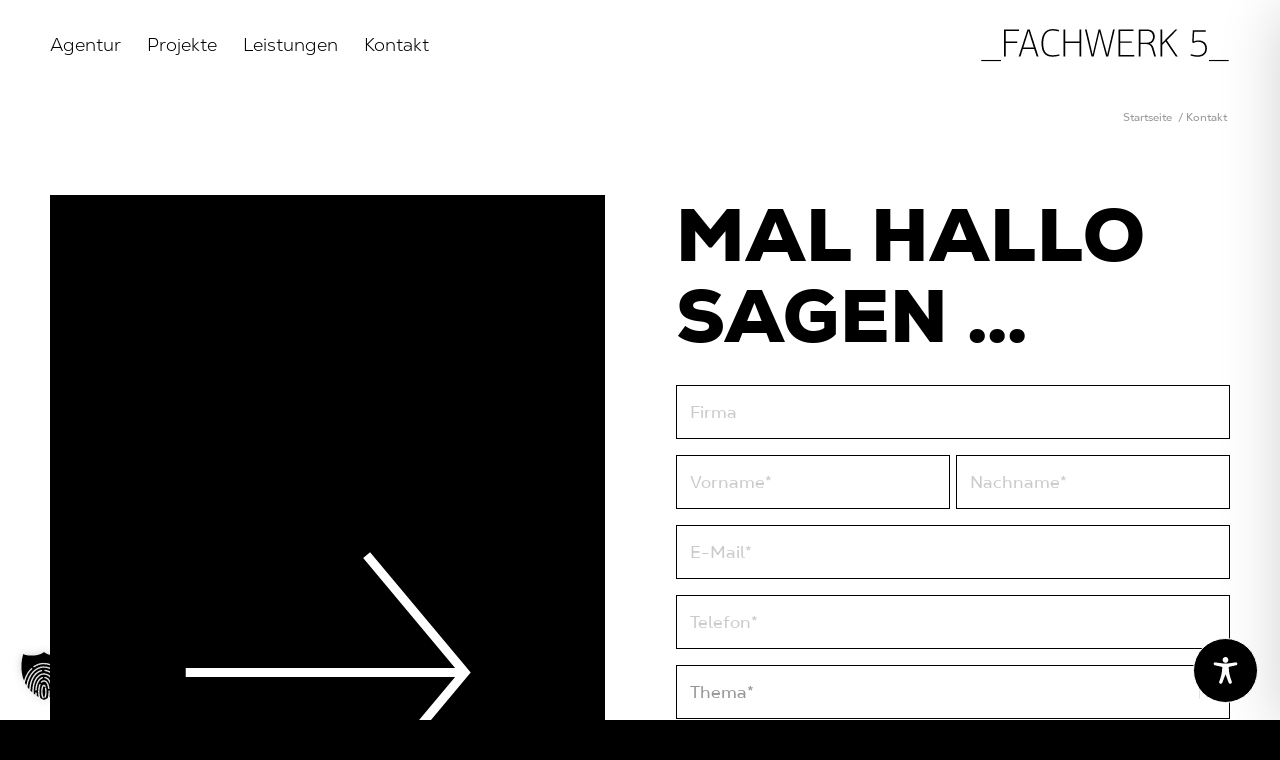

--- FILE ---
content_type: text/css
request_url: https://www.fachwerk5.de/wp-content/themes/enfold-child/style.css?ver=7.1.3
body_size: 7565
content:
/*
Theme Name: Enfold CT
Description: A <a href='http://codex.wordpress.org/Child_Themes'>Child Theme</a> for the Enfold Wordpress Theme. If you plan to do a lot of file modifications we recommend to use this Theme instead of the original Theme. Updating wil be much easier then.
Version: 1.0
Author: Kriesi
Author URI: http://www.kriesi.at
Template: enfold
*/



/*Add your own styles here:*/
:root {
	--fw__color-black: #000;
	--fw__color-white: #fff;
	--fw__color-blue: #20e6f0;
	--fw__color-darkgrey: #999;
	--fw__color-grey: #333;
	--fw__color-lightgrey: #eee;
}

@keyframes movingArrow {
  from {transform: translateX(-100%);}
  to {transform: translateX(0%);}
}

@keyframes fontAnim {
  	0% {
		transform: scale(1.8); 
		top: -150px; 
		text-align: left;
		right: auto;
	}
	40% {
		transform: scale(1.5);
		font-size: 30px !important;
		top: 10%;
		text-align: right;
		right: -50px;
	}
  	100% {
		transform: scale(1);
		top: 0px;
		text-align: left;
		right: auto;
	}
}

@keyframes fade-In {
	0% {
		opacity: 1;
		transform: translateY(-100%);
	}
	10% {
		opacity: 0;
		transform: translateY(-100%);
	}
	20% {
		opacity: 0;
		transform: translateY(0%);
	}
	50% {
		opacity: 1;
		transform: translateY(-100%);
	}
	100% {
		opacity: 1;
		transform: translateY(-100%);
	}
}

@keyframes pfeil-anim {
  	0% {
		transform: translateX(0%); 
	}
	40% {
		transform: translateX(0%);
	}
	43% {
		transform: translateX(10%);
	}
	46% {
		transform: translateX(0%);
	}
  	100% {
		transform: translateX(0%);
	}
}


@keyframes pfeil-anim-mobile {
  	0% {
		transform: rotate(90deg) translateX(0%); 
	}
	40% {
		transform: rotate(90deg) translateX(0%);
	}
	43% {
		transform: rotate(90deg) translateX(10%);
	}
	46% {
		transform: rotate(90deg) translateX(0%);
	}
  	100% {
		transform: rotate(90deg) translateX(0%);
	}
}

/* Usability-Enhancements*/
*:focus-visible, .avia-link-column:has(a.av-screen-reader-only:focus-visible) {
	outline: 3px solid var(--fw__color-blue) !important;
	outline-offset: 2px !important;
}

/* Multilanguage ausblenden */
.wpml-ls-item-en {
	display: none !important;
}

h1 {
	font-weight: 900 !important;
	font-size: 74px !important;
}

h2 {
	font-weight: 900 !important;
	font-size: 50px !important;
}

h3 {
	font-weight: 900 !important;
	text-transform: uppercase;
	font-size: 24px;
}

.av-special-heading-h1 .av-subheading_below * {
	text-transform: uppercase !important;
	font-size: 26px !important;
	line-height: 28px !important;
	margin-top: 20px !important;
}

strong {
	color: var(--fw__color-black) !important;
	font-weight: 900;
}

.av-special-heading-h2 .av-subheading_below {
	text-transform: uppercase;
	font-size: 20px !important;
	margin-top: 25px;
}

.av-special-heading-h2 {
	padding-bottom: 0px !important;
}

#header .logo {
	padding: 5px 0px !important;
}

#header .logo svg {
	max-width: 250px !important;
}

.main_menu * {
	font-weight: 300 !important;
	font-size: 18px !important;
	color: var(--fw__color-black) !important;
}

.header-scrolled-full .header_bg {
	background-color: var(--fw__color-black) !important;
}

.header-scrolled-full .logo svg {
	fill: var(--fw__color-white) !important;
}

.header-scrolled-full .main_menu * {
	color: var(--fw__color-white) !important;
}

.avia-section .avia_textblock a, .fw__underlined, .borlabs-cookie-open-dialog-preferences a {
	color: var(--fw__color-black) !important;
	position: relative;
}

.avia-section .avia_textblock a:hover, .borlabs-cookie-open-dialog-preferences a {
	text-decoration: none !important;
}

.fw__headline-white, .fw__headline-white * {
	color: var(--fw__color-white) !important;
}

.template-blog .post-entry .entry-content a {
	position: relative !important;
	display: inline-block !important;
	color: var(--fw__color-black) !important;
}

.avia-section .avia_textblock a::after, .fw__underlined::after, .borlabs-cookie-open-dialog-preferences a::after, .template-blog .post-entry .entry-content a::after {
	content: "";
	position: absolute;
	visibility: visible !important;
	width: 100%;
	height: 6px;
	left: 0%;
	bottom: 0%;
	margin-bottom: 3px;
	margin-left: 5px;
	background-color: var(--fw__color-blue);
	opacity: .5;
	z-index: -1;
	transition: all .1s ease-out;
}

.avia-section .avia_textblock a:hover::after, .borlabs-cookie-open-dialog-preferences a:hover::after, .template-blog .post-entry .entry-content a:hover::after {
	margin-top: 0px;
	margin-left: 0px;
	width: 100%;
	height: 80%;
	opacity: .5;
}

.image-overlay {
	display: none !important;
}

#scroll-top-link {
	border: 1px solid var(--fw__color-white) !important;
	opacity: 1 !important;
	border-radius: 0px !important;
	right: 30px;
	bottom: 110px;
}

#scroll-top-link:hover::before {
	color: var(--fw__color-black) !important;	
}

.menu-item-language {
	margin-left: 10px;
}

.menu-item-language * {
	font-weight: 300 !important;
}

.avia_mega_div {
	left: 13px !important;
}

.avia_mega_div .sub-menu {
	padding: 15px 20px 20px !important;
}

.avia_mega_div .sub-menu {
	background-color: var(--fw__color-black) !important;
}

.avia_mega_div * {
	color: var(--fw__color-white) !important;
}

.header-scrolled .avia_mega_div .sub-menu {
	background-color: var(--fw__color-white) !important;
}

.header-scrolled .avia_mega_div * {
	color: var(--fw__color-black) !important;
}

.trail-before {
	display: none !important;
}

.avia-breadcrumbs * {
	color: var(--fw__color-darkgrey) !important;
}

.avia_desktop .av-hover-overlay-active .av-masonry-image-container {
	opacity: 1 !important;
}

.av-special-heading-h1 .av-subheading_above {
	font-size: 23px !important;
	font-weight: 300;
}

.sidebar_right {
	border-top-width: 0px !important;
	border-bottom-width: 0px !important;
}

.fw__kachel-start {
	background-color: var(--fw__color-black) !important;
	overflow: hidden;
}

.fw__kachel-start::before {
	content: "";
	visibility: visible !important;
	background-color: var(--fw__color-black) !important;
	position: absolute;
	display: block;
	width: 100%;
	height: 100%;
	left: 0%;
	top: 0%;
	opacity: .3 !important;
	transition: all .3s ease-out;
}

.fw__kachel-start:hover::before {
	opacity: .1 !important;	
}

.fw__kachel-start .av_font_icon {
	position: absolute;
	left: 0%;
	bottom: 0px;
}

.fw__kachel-start .av-special-heading-tag {
	text-transform: uppercase !important;
	font-weight: bold;
}

.fw__projekte-hl h3, .fw__portfolio .grid-content h3 {
	font-weight: 900 !important;
	font-size: 45px;
	width: 100% !important;
	mix-blend-mode: normal;
	hyphens: auto;
	transition: mix-blend-mode .2s ease-out;
}

.fw__kachel-team .av-subheading_below {
	font-size: 18px !important;
	text-transform: uppercase !important;
	margin-top: 0px !important;
}

.fw__kachel-team:hover .av-subheading_below {
	display: none !important;
}

.fw__kachel-start:hover .fw__projekte-hl h3, .fw__portfolio .grid-entry:hover .grid-content h3 {
	mix-blend-mode: overlay;
	text-align: left;
	font-size: 55px;
	margin-left: -40px;
	margin-top: 0px !important;
	position: absolute;
	top: 0%;
	width: 100% !important;
	transform: translateY(-50%);
	animation-timing-function: step-end;
	animation-name: fontAnim;
  	animation-duration: .4s;
}
.fw__portfolio .grid-entry:hover .grid-content h3 {
	top: auto !important;
	animation-timing-function: ease-out !important; 
	animation-name: fade-In;
  	animation-duration: 1s;
	transform: translateY(-100%);
}

.fw__kachel-start:hover .fw__projekte-hl, .fw__portfolio .grid-entry:hover .grid-content {
	position: absolute !important;
	width: calc(100% - 80px) !important;
	padding-left: 60px !important;
	top: 50% !important;
	left: 0px !important;
}

.fw__portfolio .grid-entry:hover .grid-content {
	top: auto !important;
	bottom: auto !important;
}

.fw__projekte-hl-klein h3 {
	font-size: 35px !important;
}

.fw__kachel-start:hover .fw__projekte-hl-klein h3 {
	font-size: 45px;
}

.fw__kachel-start::after {
	content: "";
	visibility: visible !important;
	display: block;
	width: 55px;
	height: 55px;
	background-image: url(/wp-content/uploads/2022/03/Pfeil-1.svg);
	background-size: contain;
	background-repeat: no-repeat;
	fill: var(--fw__color-white) !important;
	position: absolute;
	bottom: 0%;
	margin-left: -2px !important;
	margin-bottom: 5px !important;
	left: 0%;
}

.fw__kachel-start:hover::after {
	animation-name: movingArrow;
  	animation-duration: .3s;
	animation-timing-function: ease-out;
}

.fw__start-news article {
	width: calc(33.3% - 60px);
	box-sizing: border-box;
	display: inline-block;
	float: none !important;
	margin-left: 60px !important;
	margin-right: 60px !important;
	border-bottom: 0px !important;
}

.fw__start-news article:last-of-type, .fw__start-news article:first-of-type {
	width: calc(33% - 30px);
	margin-left: 0px !important;
	margin-right: 0px !important;
}

.fw__start-news .post-title {
	text-transform: uppercase !important;
	font-size: 18px !important;
	font-weight: 500 !important;
}

.fw__start-news .post-meta-infos * {
	color: var(--fw__color-black) !important;
	font-weight: bold;
	text-transform: uppercase;
}

.fw__start-news .post_delimiter {
	display: none !important;
}

.avia-button.avia-color-theme-color, .fw__start-news .more-link, .avia_ajax_form .button, .template-blog .more-link {
	position: relative;
	border-radius: 0px !important;
	width: auto;
	height: auto;
	font-size: inherit !important;
	line-height: 1em !important;
	padding: 8px 20px;
	width: auto !important;
	display: inline-block;
	background-color: transparent !important;
	border-width: 1px !important;
	border-color: var(--fw__color-darkgrey);
	margin-top: 25px !important;
	font-size: 15px !important;
}

.avia-button.avia-color-theme-color::after, .fw__start-news .more-link::after, .avia_ajax_form .button::after, .template-blog .more-link::after {
	content: "";
	position: absolute;
	visibility: visible !important;
	width: 100%;
	height: 100%;
	left: 0%;
	top: 0%;
	margin-top: 0px;
	margin-left: 0px;
	background-color: var(--fw__color-blue);
	opacity: 0;
	z-index: -1;
	transition: all .1s ease-out;
}

.avia-button.avia-color-theme-color:hover::after, .fw__start-news .more-link:hover::after, .avia_ajax_form .button:hover::after, .template-blog .more-link:hover::after {
	margin-top: 6px;
	margin-left: 6px;
	opacity: .5;
}

.avia-button.avia-color-theme-color, .fw__start-news .read-more-link {
	display: block !important;
	position: static;
	transform: translateY(0%);
}

.avia-button.avia-color-theme-color {
	display: inline-block !important;
	background-color: transparent !important;
	color: var(--fw__color-black) !important;
	width: auto !important;
	border: 1px solid var(--fw__color-darkgrey) !important;
	text-transform: uppercase !important;
	padding: 8px 20px !important;
	font-size: 15px !important;
	font-weight: bold !important;
	line-height: 1.4em !important;
	height: auto !important;
}

.avia-button .avia_button_icon_right, .fw__start-news .more-link-arrow {
	display: inline-block !important;
	width: 15px;
	height: 20px !important;
	top: -2px !important;
	position: relative;
}

.fw__start-news .more-link-arrow {
	top: 0 !important;
}

.fw__start-news .more-link-arrow::before {
	content: "" !important;
	font-family: 'entypo-fontello' !important;
}

.avia-button .avia_button_icon_right {
	top: 1.5px !important;
}

.avia-button .avia_button_icon_right::before {
	font-size: 20px !important;
}

.av_font_icon span {
	position: relative;
}

.av_font_icon span::after {
	content: "";
	width: 70%;
	height: 0;
	padding-bottom: 70%;
	background-color: var(--fw__color-blue);
	position: absolute;
	bottom: 0px;
	right: -5px;
	z-index: -1;
	opacity: .5;
	border-radius: 100%;
}

/*----------------------------------------
// CSS - Image element
//--------------------------------------*/

#top .av-image-caption-overlay {
	position: relative;
    height: auto;
    width: auto;    
    left: 0px;
    bottom: 0px;
    transform: translateY(0%);
	margin-top: 10px;
	order: 2;
	min-width: 100%;
}
#top .av-image-caption-overlay-center {
	padding: 0;
	color: var(--fw__color-black) !important;
	font-size: 14px !important;
}
#top .avia_image  {
	order: 1;
	min-width: 100%;
}

#top .av-caption-image-overlay-bg {
	background-color: transparent;
}

#top .avia-image-overlay-wrap {
	display: flex;
	flex-wrap: wrap;
}

/*----------------------------------------
// CSS - Image element ENDE
//--------------------------------------*/

.fw__start-news .minor-meta {
	display: inline-block !important;
}

.fw__start-news .date-container {
	font-size: 26px !important;
	color: var(--fw__color-black) !important;
	font-weight: bold;
	text-transform: uppercase;
}

.fw__start-news .date-container span {
	font-size: 60px !important;
	padding-right: 5px;
	font-weight: 900 !important;
}


.fw__start-news .date-container span::before {
	content: "";
	visibility: visible !important;
	width: 110px;
	height: 35px;
	position: absolute;
	left: 0%;
	top: 0%;
	margin-top: 35px;
	margin-left: 5px;
	background-color: var(--fw__color-blue);
	opacity: .5;
	z-index: -1;
}

.fw__weisse-buehne-link {
	padding-right: 80px !important;
}

.fw__weisse-buehne-link .fw__pfeil-button {
	position: absolute;
	transform: translateY(-100%);
	margin-top: -15px !important;
	right: 0%;
}

.fw__weisse-buehne-link .fw__pfeil-button img {
	max-width: 80px !important;
	max-height: 40px !important;
	width: 600px !important;
	height: 600px !important;
}

.fw__weisse-buehne-link .fw__pfeil-button::after {
	content: "";
	position: absolute;
	visibility: visible !important;
	width: 40px;
	height: 15px;
	left: 0%;
	top: 50%;
	margin-top: -8px;
	margin-left: 0px;
	background-color: var(--fw__color-blue);
	opacity: 0;
	z-index: -1;
	transition: all .1s ease-out;
}

.fw__weisse-buehne-link .fw__pfeil-button:hover::after {
	margin-top: -5px;
	margin-left: 6px;
	opacity: .5;
}

.fw__weisse-buehne-link .avia_textblock p {
	margin-top: 0px !important;
}

.fw__button-more .avia-button {
	font-size: 17px !important;
	background-color: transparent !important;
	color: var(--fw__color-black) !important;
	border: none !important;
	text-transform: uppercase !important;
	padding-right: 0.3em !important;
}

.fw__button-more .avia-button::after {
	display: none !important;
}

.fw__button-more .avia-button .avia_iconbox_title {
	display: inline-block !important;
	top: -4px !important;
	padding-right: 10px;
}

.fw__button-more .avia-button .avia_button_icon_right {
	line-height: 28px !important;
}

.fw__button-more .avia_button_icon {
	width: auto !important;
}

.fw__button-more .avia-button .avia_button_icon::before {
	font-size: 28px !important;
	line-height: 28px !important;
}

.fw__button-more .avia-button .avia_button_icon::after {
	content: "";
	position: absolute;
	visibility: visible !important;
	width: 35px;
	height: 10px;
	left: 0% !important;
	top: 50% !important;
	margin-top: -4px;
	margin-left: 0px;
	background-color: var(--fw__color-blue);
	opacity: 0;
	z-index: -1;
	transition: all .1s ease-out;
}

.fw__button-more .avia-button:hover .avia_button_icon::after {
	top: 50% !important;
	left: 0% !important;
	margin-top: 0px !important;
	margin-left: 4px !important;
	opacity: .5;
}

.fw__header_unterseite {
	background-size: 45% auto !important;
}

.fw__header_unterseite .avia-slideshow-inner {
	width: 47% !important;
}

.fw__header_unterseite .avia-slideshow-inner video {
	object-fit: cover !important;
}

.fw__portfolio .avia-arrow {
	display: none !important;
}

.fw__portfolio .grid-content {
	position: absolute;
	transform: translateY(-100%);
	background-color: transparent !important;
}

.fw__portfolio .grid-content .entry-title {
	background-color: transparent !important;
}

.fw__portfolio .grid-content .entry-title a {
	font-size: 60px !important;
	color: var(--fw__color-white) !important;
	line-height: 66px !important;
}

.avia_ajax_form .form_element > input, .avia_ajax_form .form_element > textarea, .avia_ajax_form .form_element > select {
	background-color: var(--fw__color-white) !important;
	border: 1px solid var(--fw__color-black) !important;
	border-radius: 0px !important;
}

.avia_ajax_form .input_checkbox_label, .avia_ajax_form .value_verifier_label, .avia_ajax_form .button {
	box-shadow: none !important;
	border-radius: 0px !important;
	border: none !important;
}

.av-google-badge-message {
	border: 0px solid var(--fw__color-black) !important;
}

.avia_ajax_form .button {
	font-family: "nexa-text", Arial, sans-serif !important;
	color: var(--fw__color-black) !important;
	border: 1px solid var(--fw__color-darkgrey) !important;
	text-transform: uppercase !important;
	line-height: 20px !important;
	margin-top: 0px !important;
}

.avia_ajax_form .button:hover {
	color: var(--fw__color-white) !important;
	border-color: var(--fw__color-black) !important;
	background-color: var(--fw__color-black) !important;
}

.fw__pfeil-anim {
	animation-name: pfeil-anim;
	animation-duration: 8s;
	animation-iteration-count: infinite;
}

.fw__schwarze-buehne .avia_textblock a {
	color: var(--fw__color-white) !important;
	text-decoration: none !important;
}

.fw__heading_xxl * {
	font-size: 80px !important;
}

.fw__schwarze-buehne .avia-button {
	color: var(--fw__color-white) !important;
	border-color: var(--fw__color-white) !important;
}

.fw__schwarze-buehne .avia-button:hover::after {
	opacity: .9 !important;
}

.fw__schwarze-buehne .avia_button_background {
	background-color: transparent !important;
	border-right: 1px solid var(--fw__color-white) !important;
	border-bottom: 1px solid var(--fw__color-white) !important;
	border-radius: 0px !important;
	left: 1.2px !important;
	top: -4.5px !important;
	opacity: 1 !important;
	display: none !important;
}

.fw__schwarze-buehne .av-form-labels-hidden .text_input, .fw__schwarze-buehne .av-form-labels-hidden .select, .fw__schwarze-buehne .av-form-labels-hidden .text_area, .fw__schwarze-buehne .av-form-labels-hidden .value_verifier_label {
	color: var(--fw__color-grey) !important;
}

.fw__schwarze-buehne .av-form-labels-hidden .value_verifier_label {
	bottom: 17px !important;
}

.fw__schwarze-buehne .av-form-labels-hidden .button:hover {
	background-color: var(--fw__color-blue) !important;
	color: var(--fw__color-black) !important;
}

.fw__jobs-list .iconlist_icon {
	background-color: transparent !important;
	color: var(--fw__color-black) !important;
	margin-right: 0px !important;
}

.fw__jobs-list .iconlist-timeline {
	display: none !important;
}

.template-blog .read-more-link::after {
	display: none !important;
}

.template-blog .more-link {
	border-radius: 0px !important;
	padding: 8px 20px !important;
	font-size: 15px !important;
	line-height: 20px !important;
}

.template-blog .read-more-link {
	text-align: left !important;
	margin-top: 20px !important;
}

.template-blog .post-entry {
	margin-bottom: 40px !important;
}

.template-blog .post-entry h1 {
	font-size: 60px !important;
}

.template-blog .post-entry h2, .template-blog .post-entry h3 {
	text-align: left !important;
}

.template-blog .big-preview img {
	border-radius: 0px !important;
}

.template-blog .post-meta-infos .date-container {
	color: var(--fw__color-black) !important;
	background-color: var(--fw__color-blue) !important;
}

.template-blog .post-meta-infos .date-container span {
	padding-right: .2em;
}

.template-single-blog .big-preview img {
	border-radius: 0px !important;
}

.template-single-blog .post-meta-infos {
	padding-left: 10px !important;
}

.avia-search-tooltip {
	box-shadow: none !important;
	background-color: var(--fw__color-black) !important;
	padding: 0px !important;
	border: none !important;
	border-top: 2px solid var(--fw__color-white) !important;
}

.avia-search-tooltip .avia-arrow-wrap {
	right: 20px !important;
}

.avia-search-tooltip .avia-arrow {
	background-color: var(--fw__color-black) !important;
	border: 2px solid var(--fw__color-white) !important;
}

.avia-search-tooltip #searchform #s, .avia-search-tooltip #searchform #searchsubmit {
	background-color: var(--fw__color-black) !important;
	color: var(--fw__color-white) !important;
	border-bottom: 2px solid var(--fw__color-white) !important;
}

.av-burger-overlay-scroll {
	background: var(--fw__color-black) !important;
}

.av-burger-menu-ul, .av-burger-menu-ul * {
	color: var(--fw__color-white) !important;
}

.fw__start-projekte-hl h2 {
	font-size: 28px !important;
	text-transform: none !important;
	padding-bottom: 0px !important;
}

.fw__header-start-zitat h1 .av-rotator-text-single {
	font-size: 100px !important;
	line-height: 1.1em !important;
}

.av-rotator-multiline-on.av-rotator-text {
	max-width: 1300px !important;
}

.fw__header-start-zitat .av-subheading_below p, .fw__header-zitat-sub p {
	font-size: 24px !important;
}

.fw__header-start-zitat h1 .av-rotator-text-single span {
	position: relative;
}

.fw__header-start-zitat h1 .av-rotator-text-single span::before {
	content: "";
	position: absolute;
	visibility: visible !important;
	width: 100%;
	height: 16px;
	left: 0%;
	bottom: 0%;
	margin-bottom: 12px;
	margin-left: 15px;
	background-color: var(--fw__color-blue);
	opacity: .5;
	z-index: -1;
	transition: all .1s ease-out;
}

.fw__header-start-zitat .av-rotator-text-single::after {
	border-width: 14px !important;
	border-color: var(--fw__color-blue) !important;
	font-size: 80% !important;
}

.fw__header-start-zitat .av-marked-text .av-rotator-text-single {
	font-size: 100px !important;
}

.fw__portfolio .grid-entry {
	margin-bottom: 1px;
	overflow: hidden;
}

.fw__portfolio .grid-entry article {
	box-shadow: none !important;
}

.fw__portfolio .grid-entry-title {
	text-shadow: 0px 0px 20px rgba(0,0,0,.2);
}

.container_wrap.container_wrap_first {
	border-top: 0px !important;
}

.standard-content h2.wp-block-heading {
	margin-top: 75px !important;
	text-align: left !important;
	font-size: 30px !important;
}

.standard-content h3.wp-block-heading {
	margin-top: 50px !important;
	text-align: left !important;
}

.special_amp {
	color: inherit !important;
	font: inherit !important;
}

.avia-form-success {
	border-bottom: 0px solid transparent !important;
}

.main_color tr:nth-child(2n+1) {
	background: var(--fw__color-lightgrey) !important;
}

.brlbs-cmpnt-h1 {
	font-size: 20px !important;
}

.fw__button--no-padding .avia-button {
	margin-top: 0px !important;
}

.fw__checkliste .iconlist_icon {
	margin: .1em 0;
	font-size: 30px !important;
}

.fw__checkliste .iconlist_icon::after {
	content: "";
	width: 70%;
	height: 0;
	padding-bottom: 70%;
	background-color: var(--fw__color-blue);
	position: absolute;
	bottom: 0px;
	left: -5px;
	z-index: -1;
	opacity: .5;
	border-radius: 100%;
}

.fw__lp-header-video {
	transform: scale(1.3) translate(-20%, -10%);
}

.fw__lp-header-video.avia-video video {
	background-color: var(--fw__color-white) !important;
}

.avia-logo-element-container .slide-entry .av-partner-fake-img {
	background-size: 65% !important;
	background-position: center center !important;
	opacity: .4 !important;
	transition: all .3s ease-in-out;
}

.avia-logo-element-container .slide-entry:hover .av-partner-fake-img {
	opacity: 1 !important;
}

.avia-logo-element-container .goto-slide {
	background-color: var(--fw__color-black) !important;
	margin-right: 20px !important;
}

.avia-logo-element-container .goto-slide:last-of-type {
	margin-right: 0px !important;
}

.avia-logo-element-container .goto-slide.active {
	background-color: var(--fw__color-blue) !important;
	border-color: var(--fw__color-blue) !important;
}

.fw__video-white-background.avia-video video {
	background: var(--fw__color-white) !important;
}

.single_toggle {
	border: 1px solid var(--fw__color-black) !important;
	margin-bottom: 10px !important;
}

.toggler {
	border-width: 0px !important;
}

.toggler:hover {
	background-color: var(--fw__color-white) !important;
}

.toggle_content {
	background-color: var(--fw__color-white) !important;
	border-width: 0px !important;
}

.toggle_icon {
	border-width: 0px !important;
	border-color: var(--fw__color-black) !important;
}

.toggle_icon > span {
	background-color: var(--fw__color-black) !important;
}

.brlbs-cmpnt-dialog-details .brlbs-cmpnt-h2 {
	font-size: 1.2em !important;
}

.brlbs-text-2xl {
	font-size: 2.5em !important;
	line-height: 1em !important;
}

.onetap-container-toggle button img {
	border: 1px solid white !important;
}

.blog-categories.minor-meta a {
	text-transform: none !important;
	color: var(--fw__color-grey) !important;
	text-decoration: underline !important;
}

@media screen and (max-width: 1650px) {
	.fw__lp-header-video {
		transform: scale(1.2) translate(-10%, -10%);
	}
}

@media screen and (max-width: 1000px) {
	.fw__portfolio .grid-content .entry-title a, .fw__portfolio .grid-content .entry-title {
		font-size: 40px !important;
		line-height: 1.1em !important;
	}
	
	.fw__portfolio .grid-entry:hover .entry-title {
		line-height: 1.1em !important;
	}
}

@media screen and (max-width: 800px) {
	.fw__start-news .post-entry {
		display: block !important;
		float: none !important;
		width: 100% !important;
		margin-left: 0px !important;
	}
}

@media screen and (max-width: 768px) {
	#header {
		position: fixed !important;
	}
	
	.fw__h1--small h1 {
		font-size: 38px !important;
	}
	
	.av-hamburger-inner {
		background-color: transparent !important;
		border-radius: 0px !important;
	}
	
	.av-hamburger-inner::before, .av-hamburger-inner::after {
		background-color: var(--fw__color-black) !important;
		border-radius: 0px !important;
	}
	
	.av-hamburger-inner::before {
		top: -8px;
	}
	
	.av-hamburger-inner::after {
		bottom: -8px;
	}
	
	.fw__header_unterseite {
		background-position: 0% 0% !important;
		padding-top: 200px !important;
		background-size: 90% auto !important;
	}
	
	.fw__header_unterseite--nospace-top {
		padding-top: 0px !important;
	}
	
	.fw__header_unterseite .avia-slideshow-inner {
		width: 90% !important;
		max-height: 450px !important;
	}
	
	.fw__header_unterseite h1.av-special-heading-tag, .fw__header-fullscreen h1.av-special-heading-tag {
		display: inline !important;
		font-size: 55px !important;
		background-color: var(--fw__color-white) !important;
	}
	
	.fw__header-fullscreen h1.av-special-heading-tag {
		background-color: transparent !important;
	}
	
	.fw__header_unterseite h1.av-special-heading-tag * {
		background-color: var(--fw__color-white) !important;
	}
	
	h2.av-special-heading-tag {
		font-size: 35px !important;
	}
	
	.fw__kachel-start {
		position: relative !important;
	}
	
	.fw__kachel-start .fw__projekte-hl {
		top: 100% !important;
		transform: translateY(-100%) !important;
	}
	
	.fw__kachel-start:hover .fw__projekte-hl {
		opacity: 0.6;
	}
	
	.fw__portfolio .grid-content .entry-title {
		font-size: 30px !important;
		line-height: 1.1em !important;
	}
	
	.fw__portfolio .grid-content .entry-title a {
		font-size: 30px !important;
		line-height: 1.1em !important;
	}
	
	.fw__pfeil-anim {
		animation-name: pfeil-anim-mobile;
		animation-duration: 8s;
		animation-iteration-count: infinite;
	}
	
	.main_menu * {
		color: var(--fw__color-white) !important;
	}
	
	.av-hamburger.is-active .av-hamburger-inner, .av-hamburger.is-active .av-hamburger-inner::after {
		background-color: var(--fw__color-white) !important;
	}
	
	.html_av-overlay-side-classic #top .av-burger-overlay li a {
		border-bottom-width: 0px !important;
	}
	
	.html_av-overlay-side-classic #top .av-burger-overlay li li .avia-bullet {
		background-color: var(--fw__color-white) !important;
	}
	
	.html_av-overlay-side-classic #top .av-burger-overlay li a:hover {
		background-color: var(--fw__color-black) !important;
	}
	
	#menu-item-search {
		opacity: 0 !important;
		visibility: hidden !important;
		transition: all .3s ease-in-out;
	}
	
	.av-burger-overlay-active #menu-item-search {
		opacity: 1 !important;
		visibility: visible !important;
	}
	
	.responsive .logo svg {
		margin-top: 3px !important;
	}
	
	.header-scrolled-full .av-hamburger-inner::before, .header-scrolled-full .av-hamburger-inner::after {
		background-color: var(--fw__color-white) !important;
	}
	
	.fw__kachel-leistung .fw__projekte-hl {
		top: 50% !important;
		transform: translateY(-50%) !important;
	}
	
	.fw__kachel-team .fw__projekte-hl h3 {
		hyphens: none !important;
	}
	
	.fw__header-start-zitat h1, .fw__header-start-zitat h1 .av-rotator-text-single {
		font-size: 70px !important;
	}

	.fw__header-start-zitat .av-subheading_below p {
		font-size: 20px !important;
	}
	
	.fw__header-start-zitat .av-rotator-text-single::after {
		border-width: 10px !important;
	}
	
	h1.post-title {
		font-size: 60px !important;
		hyphens: auto !important;
	}
	
	.fw__mobile-no-padding-top .content {
		padding-top: 0px !important;
	}
	
	.fw__mobile-no-padding-bottom .content {
		padding-bottom: 0px !important;
	}
	
	.fw__weisse-buehne-leistung {
		padding-right: 0px !important;
	}
	
	.fw__mobile-left, .fw__mobile-left * {
		text-align: left !important;
	}
	
	.fw__logo-raster {
		padding: 0px 10px !important;
		width: 50% !important;
		clear: none !important;
	}
	
	.fw__h1-mobile-smaller h1 {
		font-size: 48px !important;
		hyphens: auto;
		-ms-hyphens: auto;
		-webkit-hyphens: auto;
		hyphenate-limit-chars: 6 3 3 !important;
		-webkit-hyphenate-limit-before: 3; /* For Safari */
		-webkit-hyphenate-limit-after: 3; /* For Safari */
		-ms-hyphenate-limit-chars: 6 3 3;
	}
	
	.template-blog .post-entry h1 {
		font-size: 38px !important;
	}
	
	.template-blog .post-entry h2 {
		font-size: 30px !important;
	}
	
	.template-blog .post-entry h3 {
		font-size: 24px !important;
	}
}

@media screen and (max-width: 580px) {
	.fw__kachel-team .fw__projekte-hl h3 {
		font-size: 36px !important;
	}
	
	.fw__kachel-team .av-subheading_below {
		font-size: 18px !important;
	}
	
	.fw__hl-philosophie h1 {
		font-size: 60px !important;
	}
	
	.fw__header-start-zitat h1, .fw__header-start-zitat h1 .av-rotator-text-single {
		font-size: 50px !important;
	}

	.fw__header-start-zitat .av-subheading_below p {
		font-size: 18px !important;
	}
	
	.fw__header-start-zitat .av-rotator-text-single::after {
		border-width: 8px !important;
	}
	
	h1.post-title {
		font-size: 45px !important;
	}
	
	.fw__header_unterseite h1.av-special-heading-tag, .fw__header-fullscreen h1.av-special-heading-tag {
		font-size: 45px !important;
	}
	
	h2.av-special-heading-tag {
		font-size: 30px !important;
	}
	
	.post-entry h2.post-title {
		font-size: 30px !important;
		hyphens: auto !important;
	}
	
	.fw__job-mail a {
		hyphens: none;
		word-break: break-all !important;
		font-size: 20px !important;
	}
	
	.fw__h1--smaller * {
		font-size: 45px !important;
	}
}

@media screen and (max-width: 430px) {
	.fw__kachel-start .fw__projekte-hl h3 {
		font-size: 30px !important;
	}
	
	h1.post-title {
		font-size: 35px !important;
	}
}

@media screen and (max-width: 330px) {	
	.fw__logo-raster {
		padding: 0px 0px !important;
		width: 100% !important;
		clear: left !important;
	}
}

/* DARK MODE Support */
@media (prefers-color-scheme: dark) {
	:root {
		--fw__color-black: #fff;
		--fw__color-white: #000;
		--fw__color-blue: #20e6f0;
		--fw__color-darkgrey: #eee;
		--fw__color-grey: #333;
		--fw__color-lightgrey: #999;
	}
	
	#header .header_bg {
		background-color: var(--fw__color-white) !important; 
	}
	
	#header.header-scrolled-full .header_bg {
		background-color: var(--fw__color-black) !important; 
	}
	
	#header .logo svg {
		fill: var(--fw__color-black) !important; 
	}
	
	#header.header-scrolled-full .logo svg {
		fill: var(--fw__color-white) !important; 
	}
	
	#main.all_colors {
		background-color: var(--fw__color-white) !important;
	}
	
	.fw__darkmode-dark, .title_container, .sidebar_right.av-blog-meta-author-disabled, .main_color:has(.template-single-blog) {
		background-color: var(--fw__color-white) !important;
		color: var(--fw__color-black);
	}
	
	.fw__darkmode-dark .toggler:hover {
		color: var(--fw__color-black) !important;
	}
	
	.template-blog .post-meta-infos .date-container {
		color: var(--fw__color-white) !important;
	}
	
	.fw__darkmode-white {
		background-color: var(--fw__color-black) !important;
		color: var(--fw__color-white);
	}
	
	.fw__darkmode-dark svg {
		fill: var(--fw__color-black);
	}
	
	.fw__darkmode-grey {
		background-color: var(--fw__color-grey) !important;
		color: var(--fw__color-black);
	}
	
	.fw__start-projekte-hl, .fw__start-projekte-hl *, .av-fold-button-container {
		color: var(--fw__color-black) !important;
	}
	
	.fw__pfeil-button img, .fw__pfeil-anim img {
		filter: invert(1) !important;
	}
	
	.fw__darkmode-white .fw__pfeil-button img {
		filter: invert(0) !important;
	}
	
	.main_color h1, .main_color h2, .main_color h3 {
		color: var(--fw__color-black);
	}
	
	.main_color .fw__darkmode-white h1, .main_color .fw__darkmode-white h2, .main_color .fw__darkmode-white h3 {
		color: var(--fw__color-white);
	}
	
	#socket {
		background-color: var(--fw__color-black) !important;
		color: var(--fw__color-white) !important;
	}
	
	#socket * {
		color: var(--fw__color-white) !important;
	}
	
	.brlbs-cmpnt-widget svg {
		color: var(--fw__color-black) !important;
	}
	
	#scroll-top-link {
		background-color: var(--fw__color-black) !important;
		color: var(--fw__color-white) !important;
	}
	
	#scroll-top-link svg {
		fill: var(--fw__color-white) !important;
	}
	
	.main_color .avia-fold-unfold-section .av-fold-unfold-container::after {
		background: linear-gradient( to bottom,rgba(0,0,0,0),rgba(0,0,0,1) ) !important;
	}
	
	.fw__headline-white.avia_ajax_form .form_element > input, .fw__headline-white.avia_ajax_form .form_element > textarea, .fw__headline-white.avia_ajax_form .form_element > select, .fw__headline-white.avia_ajax_form .form_element .value_verifier_label {
		color: var(--fw__color-black) !important;
	}
	
	.fw__portfolio .grid-content .entry-title a {
		color: var(--fw__color-black) !important;
	}
	
	.av-lottie-animation-container {
		background-color: var(--fw__color-black) !important;
		padding: 18px;
		border-radius: 6px;
	}
}

--- FILE ---
content_type: text/css
request_url: https://www.fachwerk5.de/wp-content/uploads/dynamic_avia/avia_posts_css/post-393.css?ver=ver-1768434994
body_size: 412
content:
.flex_column.av-l2g2fpqe-d24ec75f34597dee3609e180842e0337{padding:120px 120px 120px 120px;background-color:#000000} .avia-image-container.av-l2g2g4dw-5cb42daf5017db328bc1178b2b1b4c2c img.avia_image{box-shadow:none}.avia-image-container.av-l2g2g4dw-5cb42daf5017db328bc1178b2b1b4c2c .av-image-caption-overlay-center{color:#ffffff} #top .av-special-heading.av-l2g2gsce-61fdb4245c5e89c616b520455e72a0c2{padding-bottom:10px}body .av-special-heading.av-l2g2gsce-61fdb4245c5e89c616b520455e72a0c2 .av-special-heading-tag .heading-char{font-size:25px}.av-special-heading.av-l2g2gsce-61fdb4245c5e89c616b520455e72a0c2 .av-subheading{font-size:15px} #top .hr.hr-invisible.av-l3479dzi-ed0343d1d88676ccf0a5d2af34979b8e{height:10px} #top .hr.hr-invisible.av-l3483a7p-86482a7889dc7bf65455f3b03662f415{height:20px} #top .av-special-heading.av-l2g2p7ga-500a72f633315e23d44af7c3c4a6f70c{padding-bottom:10px}body .av-special-heading.av-l2g2p7ga-500a72f633315e23d44af7c3c4a6f70c .av-special-heading-tag .heading-char{font-size:25px}.av-special-heading.av-l2g2p7ga-500a72f633315e23d44af7c3c4a6f70c .av-subheading{font-size:15px} .flex_column.av-l2g2vn64-11c2cd4011c767cf5118c2a504cf34a7{padding:0 0 0 0} #top .av-special-heading.av-tposh-f35113fd0b37b5163fb48e5e1cefd86b{padding-bottom:10px}body .av-special-heading.av-tposh-f35113fd0b37b5163fb48e5e1cefd86b .av-special-heading-tag .heading-char{font-size:25px}.av-special-heading.av-tposh-f35113fd0b37b5163fb48e5e1cefd86b .av-subheading{font-size:15px} .avia-image-container.av-d5lop-e475fdf88758c960b02c24a90d4fd77b img.avia_image{box-shadow:none}.avia-image-container.av-d5lop-e475fdf88758c960b02c24a90d4fd77b .av-image-caption-overlay-center{color:#ffffff}

--- FILE ---
content_type: image/svg+xml
request_url: https://www.fachwerk5.de/wp-content/uploads/2022/03/Pfeil-1.svg
body_size: 253
content:
<?xml version="1.0" encoding="utf-8"?>
<!-- Generator: Adobe Illustrator 24.0.3, SVG Export Plug-In . SVG Version: 6.00 Build 0)  -->
<svg version="1.1" id="Ebene_1" xmlns="http://www.w3.org/2000/svg" xmlns:xlink="http://www.w3.org/1999/xlink" x="0px" y="0px"
	 viewBox="0 0 330 286" style="enable-background:new 0 0 330 286;" xml:space="preserve">
<style type="text/css">
	.st0{fill:#FFFFFF;}
</style>
<polygon class="st0" points="211.3,11.3 203.7,17.7 304.8,138.5 8.5,138.5 8.5,148.5 304.8,148.5 203.7,269.3 211.3,275.7 
	322,143.5 "/>
</svg>
